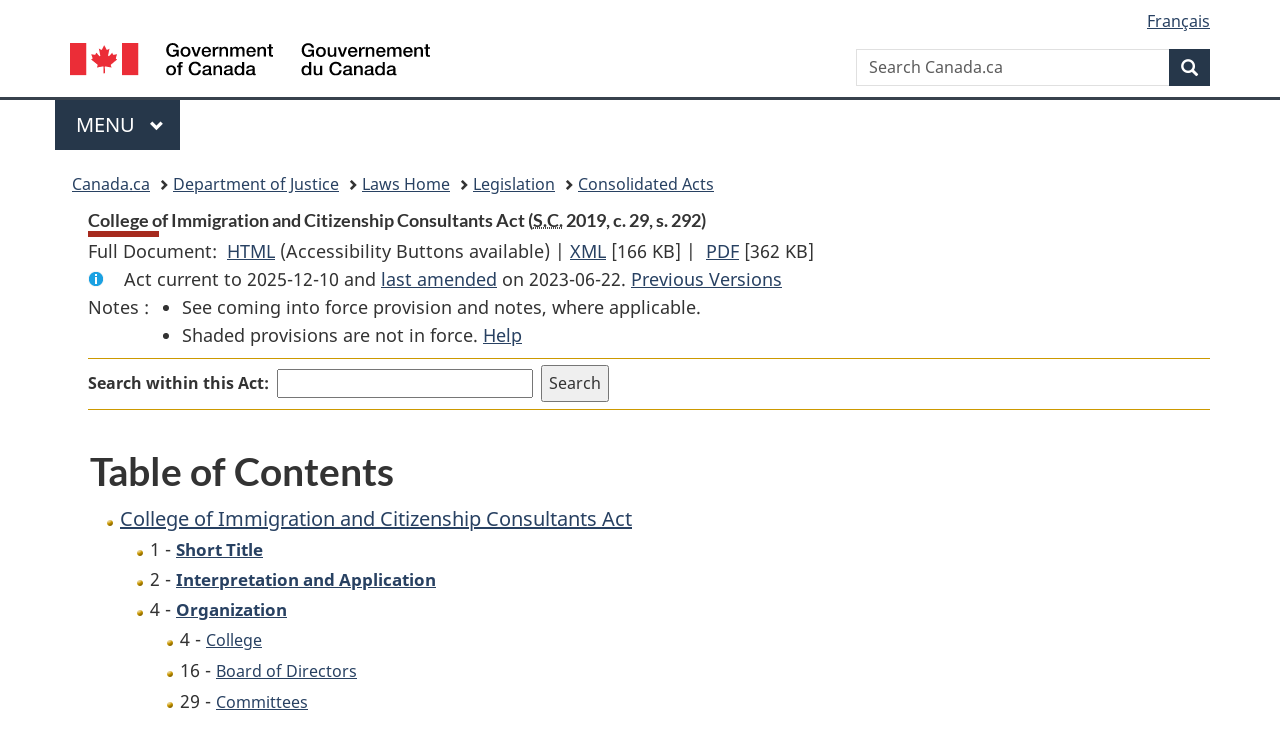

--- FILE ---
content_type: text/html
request_url: https://lois-laws.justice.gc.ca/eng/acts/C-33.6/
body_size: 20029
content:
<!DOCTYPE html>
<html class="no-js" lang="en" dir="ltr">
<head>
<meta charset="utf-8">
<meta property="dcterms:accessRights" content="2"/>
<meta property="dcterms:service" content="JUS-Laws_Lois"/>
<meta content="width=device-width,initial-scale=1" name="viewport">
<meta name="dcterms.language" title="ISO639-2" content="eng">
<link href="/canada/themes-dist/GCWeb/assets/favicon.ico" rel="icon" type="image/x-icon">
<link rel="stylesheet" href="/canada/themes-dist/GCWeb/css/theme.min.css">
<link rel="stylesheet" type="text/css" href="/css/browse.css">
<link rel="stylesheet" type="text/css" href="/css/lawContent.css">
<link rel="stylesheet" type="text/css" href="/css/commonView.css">
<script src="//assets.adobedtm.com/be5dfd287373/bb72b7edd313/launch-e34f760eaec8.min.js"></script>
<link rel="stylesheet" href="/js/jquery-ui.css" />
<title>College of Immigration and Citizenship Consultants Act</title>
<meta content="width=device-width, initial-scale=1" name="viewport" />
<!-- Meta data -->
<meta name="description" content="Federal laws of Canada" />
<meta name="dcterms.title" content="Consolidated federal laws of Canada, College of Immigration and Citizenship Consultants Act" />
<meta name="dcterms.creator" title="Department of Justice" content="Legislative Services Branch" />
<meta name="dcterms.issued" title="W3CDTF" content="2023-06-22" />
<meta name="dcterms.modified" title="W3CDTF" content="2023-06-22" />
<meta name="dcterms.subject" title="scheme" content="Consolidated federal laws of Canada, College of Immigration and Citizenship Consultants Act" />
<meta name="dcterms.language" title="ISO639-2" content="eng" />
<link href="https://fonts.googleapis.com/css?family=Montserrat" rel="stylesheet">
</head>
<body vocab="http://schema.org/" typeof="webPage">
<nav>
	<ul id="wb-tphp" class="wb-init wb-disable-inited">
		<li class="wb-slc"><a class="wb-sl" href="#wb-cont">Skip to main content</a></li>
		<li class="wb-slc"><a class="wb-sl" href="#wb-info">Skip to "About government"</a></li>
		<li class="wb-slc"><a class="wb-sl" rel="alternate" href="?wbdisable=true">Switch to basic HTML version</a></li>
	</ul>
</nav>

<header> 
	<div id="wb-bnr" class="container">
		<section id="wb-lng" class="text-right">
			<h2 class="wb-inv">Language selection</h2>
			<ul class="list-inline margin-bottom-none">
				<li><a href="/scripts/changelanguage.asp" lang="fr">Fran&ccedil;ais</a></li>
			</ul>
		</section>
		<div class="row">
			<div class="brand col-xs-5 col-md-4">
				<a href="https://www.canada.ca/en.html" rel="external"><img src="/canada/themes-dist/GCWeb/assets/sig-blk-en.svg" alt="Government of Canada" property="logo"></a>
			</div>
			<section id="wb-srch" class="col-lg-8 text-right">
				<h2>Search</h2>
				<form action="https://www.canada.ca/en/sr/srb.html" method="get" name="cse-search-box" role="search" class="form-inline ng-pristine ng-valid">
					<div class="form-group">
						<label for="wb-srch-q" class="wb-inv">Search Canada.ca</label>
						<input name="cdn" value="canada" type="hidden">
						<input name="st" value="s" type="hidden">
						<input name="num" value="10" type="hidden">
						<input name="langs" value="en" type="hidden">
						<input name="st1rt" value="1" type="hidden">
						<input name="s5bm3ts21rch" value="x" type="hidden">
						<input id="wb-srch-q" list="wb-srch-q-ac" class="wb-srch-q form-control" name="q" type="search" value="" size="34" maxlength="170" placeholder="Search Canada.ca">
						<input type="hidden" name="_charset_" value="UTF-8">
						<datalist id="wb-srch-q-ac"> </datalist>
					</div>
					<div class="form-group submit">
						<button type="submit" id="wb-srch-sub" class="btn btn-primary btn-small" name="wb-srch-sub"><span class="glyphicon-search glyphicon"></span><span class="wb-inv">Search</span></button>
					</div>
				</form>
			</section>
		</div>
	</div>
<nav id="wb-cont-menu" class="gcweb-v2 gcweb-menu" typeof="SiteNavigationElement">
	<div class="container">
		<h2 class="wb-inv">Menu</h2>
		<button type="button" aria-haspopup="true" aria-expanded="false"><span class="wb-inv">Main </span>Menu <span class="expicon glyphicon glyphicon-chevron-down"></span></button>
		<ul role="menu" aria-orientation="vertical" data-ajax-replace="https://www.canada.ca/content/dam/canada/sitemenu/sitemenu-v2-en.html">
			<li role="presentation"><a role="menuitem" tabindex="-1" href="https://www.canada.ca/en/services/jobs.html">Jobs and the workplace</a></li>
			<li role="presentation"><a role="menuitem" tabindex="-1" href="https://www.canada.ca/en/services/immigration-citizenship.html">Immigration and citizenship</a></li>
			<li role="presentation"><a role="menuitem" tabindex="-1" href="https://travel.gc.ca/">Travel and tourism</a></li>
			<li role="presentation"><a role="menuitem" tabindex="-1" href="https://www.canada.ca/en/services/business.html">Business and industry</a></li>
			<li role="presentation"><a role="menuitem" tabindex="-1" href="https://www.canada.ca/en/services/benefits.html">Benefits</a></li>
			<li role="presentation"><a role="menuitem" tabindex="-1" href="https://www.canada.ca/en/services/health.html">Health</a></li>
			<li role="presentation"><a role="menuitem" tabindex="-1" href="https://www.canada.ca/en/services/taxes.html">Taxes</a></li>
			<li role="presentation"><a role="menuitem" tabindex="-1" href="https://www.canada.ca/en/services/environment.html">Environment and natural resources</a></li>
			<li role="presentation"><a role="menuitem" tabindex="-1" href="https://www.canada.ca/en/services/defence.html">National security and defence</a></li>
			<li role="presentation"><a role="menuitem" tabindex="-1" href="https://www.canada.ca/en/services/culture.html">Culture, history and sport</a></li>
			<li role="presentation"><a role="menuitem" tabindex="-1" href="https://www.canada.ca/en/services/policing.html">Policing, justice and emergencies</a></li>
			<li role="presentation"><a role="menuitem" tabindex="-1" href="https://www.canada.ca/en/services/transport.html">Transport and infrastructure</a></li>
			<li role="presentation"><a role="menuitem" tabindex="-1" href="http://international.gc.ca/world-monde/index.aspx?lang=eng">Canada and the world</a></li>
			<li role="presentation"><a role="menuitem" tabindex="-1" href="https://www.canada.ca/en/services/finance.html">Money and finances</a></li>
			<li role="presentation"><a role="menuitem" tabindex="-1" href="https://www.canada.ca/en/services/science.html">Science and innovation</a></li>
		</ul>
	</div>
</nav>
<nav id="wb-bc" property="breadcrumb">
<h2>You are here:</h2>
<div class="container">
<ol class="breadcrumb">
<li><a href="https://www.canada.ca/en.html">Canada.ca</a></li>
<li><a href="https://www.justice.gc.ca/eng/index.html">Department of Justice</a></li>
<li><a href="/eng">Laws Home</a></li>
<li><a href="/eng/laws-index.html">Legislation</a></li>
<li><a href="/eng/acts/">Consolidated Acts</a></li>
</ol>
</div>
</nav>
</header>
<main property="mainContentOfPage" typeof="WebPageElement">
<div class="container">
<!-- MAIN CONT DIV START --><div class='legisHeader'><header><h1 id='wb-cont' class='HeadTitle'>College of Immigration and Citizenship Consultants Act&#x00A0;(<abbr title='Statutes of Canada'>S.C.</abbr> 2019, c. 29, s. 292)</h1><div id='printAll'><p id='FullDoc'>Full Document: &nbsp;</p><ul><li><a href='FullText.html'>HTML<span class='wb-invisible'>Full Document: College of Immigration and Citizenship Consultants Act</span></a>&nbsp;(Accessibility Buttons available) |&nbsp;</li><li><a href='/eng/XML/C-33.6.xml'>XML<span class='wb-invisible'>Full Document: College of Immigration and Citizenship Consultants Act</span></a> <span class='fileSize'>[166 KB]</span>&nbsp;|&nbsp;</li> <li><a href='/PDF/C-33.6.pdf'>PDF<span class='wb-invisible'>Full Document: College of Immigration and Citizenship Consultants Act</span></a> <span class='fileSize'>[362 KB]</span></li></ul></div><div class='info'><p id='assentedDate'>Act current to 2025-12-10 and <a href='#hist'>last amended</a> on 2023-06-22. <a href='PITIndex.html'>Previous Versions</a></p></div><div class='tocNotes'><span class='tocNoteLabel'>Notes :</span><ul><li>See coming into force provision and notes, where applicable.</li><li>Shaded provisions are not in force. <a href='/eng/FAQ/#g10'>Help</a></li></ul></div><div class='lineSeparator goldLineTop'></div><div class="miniSearch"><form role="search" id="miniSearchForm" class="form-inline" action="/Search/Search.aspx" method="get"><label for="txtS3archA11">Search within this Act:</label><input type="text" id="txtS3archA11" name="txtS3archA11"/><input type="hidden" id="txtT1tl3" name="txtT1tl3" value="&quot;College of Immigration and Citizenship Consultants Act&quot;"/><input type="hidden" id="h1ts0n1y" name="h1ts0n1y" value="0"/><input type="hidden" id="ddC0nt3ntTyp3" name="ddC0nt3ntTyp3" value="Acts" /><input type="submit" class="button-accent" value='Search' /></form></div><div class='lineSeparator goldLinePos'></div></header></div><div class='docContents'>
<h2 class="TocHeading">Table of Contents</h2>
<nav>
<ul class="TocIndent">
<li><a title="Page 1" href="page-1.html">
College of Immigration and Citizenship Consultants Act</a><ul class="TocIndent"><li><span class='sectionRange'>1 - </span><a href="page-1.html#h-1159491"><span class="HTitleText1">Short Title</span></a>
</li>
<li><span class='sectionRange'>2 - </span><a href="page-1.html#h-1159494"><span class="HTitleText1">Interpretation and Application</span></a>
</li>
<li><span class='sectionRange'>4 - </span><a href="page-1.html#h-1159507"><span class="HTitleText1">Organization</span></a>
<ul class="TocIndent"><li>
<span class='sectionRange'>4 - </span><a href="page-1.html#h-1159508"><span class="HTitleText2">College</span></a>
</li>
<li><span class='sectionRange'>16 - </span><a href="page-1.html#h-1159552"><span class="HTitleText2">Board of Directors</span></a>
</li>
<li><span class='sectionRange'>29 - </span><a href="page-2.html#h-1159637"><span class="HTitleText2">Committees</span></a>
</li>
<li><span class='sectionRange'>30 - </span><a href="page-2.html#h-1159653"><span class="HTitleText2">Registrar</span></a>
</li></ul>
</li><li><span class='sectionRange'>42 - </span><a href="page-2.html#h-1159706"><span class="HTitleText1">Licensees</span></a>
</li>
<li><span class='sectionRange'>43 - </span><a href="page-2.html#h-1159712"><span class="HTitleText1">Professional Conduct</span></a>
</li>
<li><span class='sectionRange'>45 - </span><a href="page-2.html#h-1159720"><span class="HTitleText1">Complaints</span></a>
</li>
<li><span class='sectionRange'>50 - </span><a href="page-2.html#h-1159734"><span class="HTitleText1">Investigations</span></a>
</li>
<li><span class='sectionRange'>56 - </span><a href="page-2.html#h-1159773"><span class="HTitleText1">Immunity</span></a>
</li>
<li><span class='sectionRange'>57 - </span><a href="page-2.html#h-1159776"><span class="HTitleText1">Decision of Complaints Committee</span></a>
</li>
<li><span class='sectionRange'>58 - </span><a href="page-3.html#h-1159787"><span class="HTitleText1">Disciplinary Proceedings</span></a>
</li>
<li><span class='sectionRange'>71 - </span><a href="page-3.html#h-1159841"><span class="HTitleText1">Judicial Review</span></a>
</li>
<li><span class='sectionRange'>73.1 - </span><a href="page-3.html#h-1417627"><span class="HTitleText1">Powers of College</span></a>
<ul class="TocIndent"><li>
<span class='sectionRange'>73.1 - </span><a href="page-3.html#h-1417628"><span class="HTitleText2">Administration of Licensee’s Property</span></a>
</li>
<li><span class='sectionRange'>73.5 - </span><a href="page-3.html#h-1417662"><span class="HTitleText2">Information-sharing Agreement or Arrangement</span></a>
</li></ul>
</li><li><span class='sectionRange'>74 - </span><a href="page-3.html#h-1159848"><span class="HTitleText1">Powers of Minister</span></a>
</li>
<li><span class='sectionRange'>77 - </span><a href="page-3.html#h-1159863"><span class="HTitleText1">Prohibition and Injunction</span></a>
</li>
<li><span class='sectionRange'>79 - </span><a href="page-4.html#h-1159871"><span class="HTitleText1">Offences and Punishment</span></a>
</li>
<li><span class='sectionRange'>80 - </span><a href="page-4.html#h-1159879"><span class="HTitleText1">By-laws and Regulations</span></a>
</li>
<li><span class='sectionRange'>83 - </span><a href="page-4.html#h-1159950"><span class="HTitleText1">Transitional Provisions</span></a>
</li></ul>
</li></ul>

</nav>



<div><h2 id="hist" class="relatedInfo">
          Amendments
        <a href="#helpFootnote">*</a></h2><table class="table table-hover table-striped tablePointsize9 topdouble topbot"><tr class="topdouble"><th class="borderBottom bottom">
            Amendment Citation
          </th><th class="borderBottom bottom">
            Amendment date
          </th></tr><tr><td><a href="/eng/AnnualStatutes/2023_26">2023, c. 26</a></td><td>2023-06-22</td></tr><tr><td>SI/2020-73</td><td>2020-12-09</td></tr></table><p id="helpFootnote">
            * List of amendments since 2019-01-01 (limited to last 10 amendments) <a href="/eng/FAQ/index.html#g19">[more details]</a></p></div>
<br><h2 id="r3lR3g" class="relatedInfo">Regulations made under this Act</h2><ul class="TocIndent"><li class="liGold"><a class="boldLink" href="/eng/regulations/SOR-2022-128/index.html">Code of Professional Conduct for College of Immigration and Citizenship Consultants Licensees</a> <span class="RelatedRegOrderNum">(SOR/2022-128)</span></li><li class="liGold"><a class="boldLink" href="/eng/regulations/SI-2019-61/index.html">Order Designating the Minister of Citizenship and Immigration, who is a federal minister, to be the Minister referred to in that Act</a> <span class="RelatedRegOrderNum">(SI/2019-61)</span></li></ul>

</div><!-- End of Doccont -->
<!-- MAIN CONT DIV END --></div>
<section class="pagedetails container">
    <h2 class="wb-inv">Page Details</h2>   
        <dl id="wb-dtmd">
    <dt>Date modified: </dt>
    <dd><time property="dateModified">﻿2026-01-12</time></dd>
</dl>
</section>
<script src="https://ajax.googleapis.com/ajax/libs/jquery/2.2.4/jquery.js"></script>
<script src="/canada/themes-dist/wet-boew/js/wet-boew.min.js"></script>
<script src="/canada/themes-dist/GCWeb/js/theme.min.js"></script>
</main>
<footer id="wb-info">
	<div class="gc-contextual" style="background: #f5f5f5 !important; color: #222222ff">
		<div class="container">
			<nav class="wb-navcurr pb-4 pt-4">
				<h3 class="mt-4">Justice Laws Website</h3>
				<ul class="list-unstyled colcount-sm-2 colcount-md-3">
					<li><a style="color: #222222ff" href="/eng/const-index.html">Constitutional Documents</a></li>
					<li><a style="color: #222222ff" href="/eng/res-index.html">Related Resources</a></li>
					<li><a style="color: #222222ff" href="/eng/laws-index.html/">Consolidated Acts and Regulations</a></li>
					<li><a style="color: #222222ff" href="/Search/Search.aspx">Search</a></li>
					<li><a style="color: #222222ff" href="/eng/help-index.html/">Help</a></li>
				</ul>
			</nav>
		</div>
	</div>
	
	<div class="gc-contextual">
		<div class="container">
			<nav class="wb-navcurr pb-4 pt-4">
				<h3 class="mt-4">Department of Justice Canada</h3>
				<ul class="list-unstyled colcount-sm-2 colcount-md-3">
					<li><a href="https://www.justice.gc.ca/eng/fl-df/index.html">Family Law</a></li>
					<li><a href="https://www.justice.gc.ca/eng/cj-jp/index.html">Criminal Justice</a></li>
					<li><a href="https://www.justice.gc.ca/eng/fund-fina/index.html">Funding</a></li>
					<li><a href="https://www.justice.gc.ca/eng/csj-sjc/index.html">Canada's System of Justice</a></li>
					<li><a href="https://laws-lois.justice.gc.ca/eng/" rel="external">Laws</a></li>
				</ul>
			</nav>
		</div>
	</div>
	<div class="landscape">
		<div class="container">
			<nav class="wb-navcurr pb-3 pt-4">
				<h3 class="mt-3">Government of Canada</h3>
				<ul class="list-unstyled colcount-sm-2 colcount-md-3">
					<li><a href="https://www.canada.ca/en/contact.html" rel="external">All contacts</a></li>
					<li><a href="https://www.canada.ca/en/government/dept.html" rel="external">Departments and agencies</a></li>
					<li><a href="https://www.canada.ca/en/government/system.html" rel="external">About government</a></li>
				</ul>
				
				<h4><span class="wb-inv">Themes and topics</span></h4>
				<ul class="list-unstyled colcount-sm-2 colcount-md-3">
					<li><a href="https://www.canada.ca/en/services/jobs.html" rel="external">Jobs</a></li>
					<li><a href="https://www.canada.ca/en/services/immigration-citizenship.html" rel="external">Immigration and citizenship</a></li>
					<li><a href="https://travel.gc.ca/" rel="external">Travel and tourism</a></li>
					<li><a href="https://www.canada.ca/en/services/business.html" rel="external">Business</a></li>
					<li><a href="https://www.canada.ca/en/services/benefits.html" rel="external">Benefits</a></li>
					<li><a href="https://www.canada.ca/en/services/health.html" rel="external">Health</a></li>
					<li><a href="https://www.canada.ca/en/services/taxes.html" rel="external">Taxes</a></li>
					<li><a href="https://www.canada.ca/en/services/environment.html" rel="external">Environment and natural resources</a></li>
					<li><a href="https://www.canada.ca/en/services/defence.html" rel="external">National security and defence</a></li>
					<li><a href="https://www.canada.ca/en/services/culture.html" rel="external">Culture, history and sport</a></li>
					<li><a href="https://www.canada.ca/en/services/policing.html" rel="external">Policing, justice and emergencies</a></li>
					<li><a href="https://www.canada.ca/en/services/transport.html" rel="external">Transport and infrastructure</a></li>
					<li><a href="https://international.gc.ca/world-monde/index.aspx?lang=eng" rel="external">Canada and the world</a></li>
					<li><a href="https://www.canada.ca/en/services/finance.html" rel="external">Money and finance</a></li>
					<li><a href="https://www.canada.ca/en/services/science.html" rel="external">Science and innovation</a></li>
					<li><a href="https://www.canada.ca/en/services/indigenous-peoples.html" rel="external">Indigenous peoples</a></li>
					<li><a href="https://www.canada.ca/en/services/veterans.html" rel="external">Veterans and military</a></li>
					<li><a href="https://www.canada.ca/en/services/youth.html" rel="external">Youth</a></li>
				</ul>
			</nav>
		</div>
	</div>
	<div class="brand">
		<div class="container">
			<div class="row">
				<nav class="col-md-9 col-lg-10 ftr-urlt-lnk pb-0">
					<ul>
						<li><a href="https://www.canada.ca/en/social.html" rel="external">Social media</a></li>
						<li><a href="https://www.canada.ca/en/mobile.html" rel="external">Mobile applications</a></li>
						<li><a href="https://www.canada.ca/en/government/about.html" rel="external">About Canada.ca</a></li>
						<li><a href="https://www.canada.ca/en/transparency/terms.html" rel="external">Terms and conditions</a></li>
						<li><a href="https://www.canada.ca/en/transparency/privacy.html" rel="external">Privacy</a></li>
					</ul>
				</nav>
				<div class="col-xs-6 visible-sm visible-xs tofpg">
					<a href="#wb-cont">Top of Page <span class="glyphicon glyphicon-chevron-up"></span></a>
				</div>
				<div class="col-xs-6 col-md-3 col-lg-2 text-right">
					<img src="https://wet-boew.github.io/themes-dist/GCWeb/GCWeb/assets/wmms-blk.svg" alt="Symbol of the Government of Canada">
				</div>
			</div>
		</div>
	</div>
</footer>
<!-- ELAPSE -->
<!-- Do not remove - this Adobe Analytics tag - STARTS --> 	
<script>_satellite.pageBottom();</script>
<!-- Do not remove - this Adobe Analytics tag - STARTS -->
<script src="/js/tocCheckjs.js"></script>
</body>
</html>
